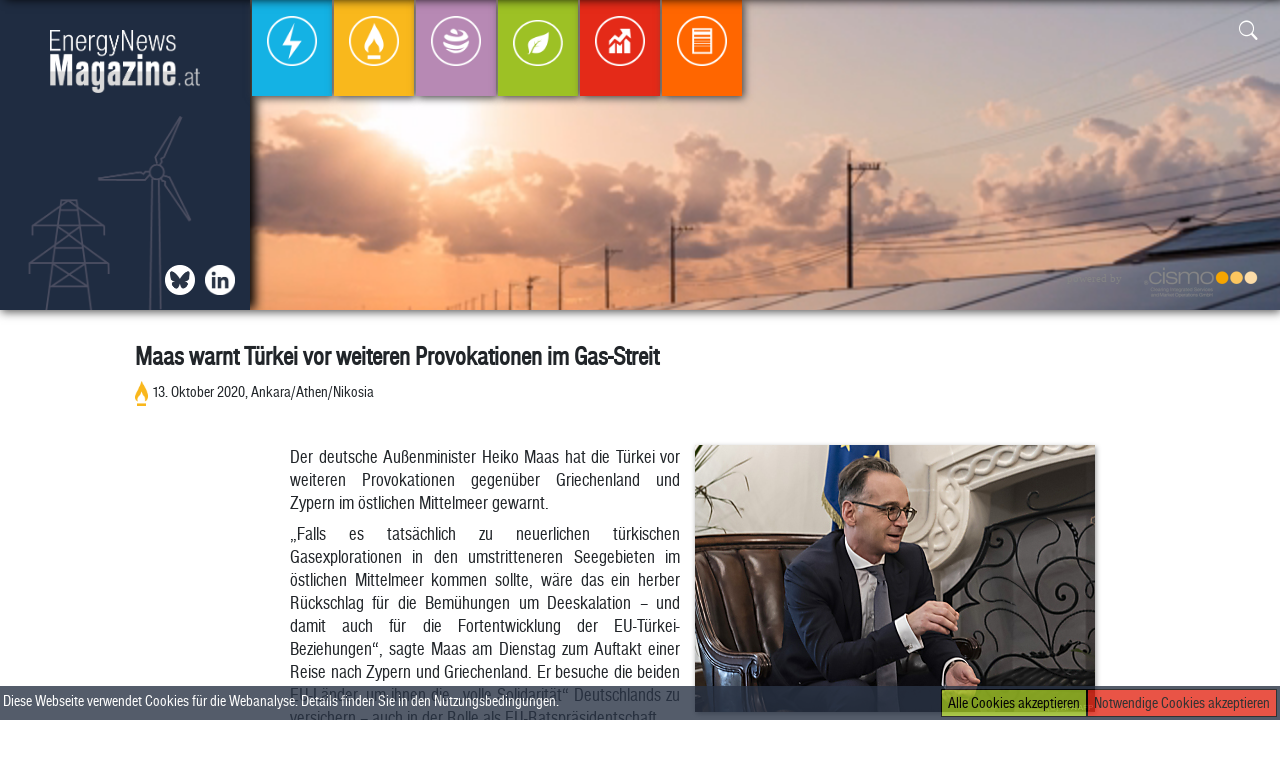

--- FILE ---
content_type: text/html; charset=UTF-8
request_url: https://energynewsmagazine.at/2020/10/13/maas-warnt-turkei-vor-weiteren-provokationen-im-gas-streit/
body_size: 7348
content:
<html>
<head>
<!-- Google tag (gtag.js) -->
<script async src="https://www.googletagmanager.com/gtag/js?id=G-P6LLXKE3V3"></script>
<script>
  window.dataLayer = window.dataLayer || [];
  function gtag(){dataLayer.push(arguments);}
  gtag('js', new Date());

  gtag('config', 'G-P6LLXKE3V3');
</script>

<title>Maas warnt Türkei vor weiteren Provokationen im Gas-Streit  | Energynewsmagazine </title> 

<script src="https://energynewsmagazine.at/wp-content/themes/enm/lib/scripts/masonry.js"></script>

<script type="text/javascript" src="https://energynewsmagazine.at/wp-content/themes/enm/lib/extensions/jquery/dist/jquery.js">
</script>
<script type="text/javascript" src="https://energynewsmagazine.at/wp-content/themes/enm/lib/extensions/jquery/dist/scrollspy.js">
</script>
<script type="text/javascript" src="https://energynewsmagazine.at/wp-content/themes/enm/lib/extensions/bootstrap/dist/js/bootstrap.js">
</script><script type="text/javascript" src="https://energynewsmagazine.at/wp-content/themes/enm/js/main.js">
</script>
<script src="https://www.google.com/recaptcha/api.js"></script>

<link rel="stylesheet" href="https://energynewsmagazine.at/wp-content/themes/enm/lib/extensions/bootstrap/dist/css/bootstrap.css">
<link rel="stylesheet" href="https://energynewsmagazine.at/wp-content/themes/enm/lib/fonts/fonts.css">
<link rel="stylesheet" href="https://energynewsmagazine.at/wp-content/themes/enm/lib/fonts/bootstrap-icons/font/bootstrap-icons.css">
<link rel="stylesheet" href="https://energynewsmagazine.at/wp-content/themes/enm/style.css">
<link rel="shortcut icon" href="https://energynewsmagazine.at/wp-content/themes/enm/lib/img/enm-favicon.png" />

<meta name="viewport" content="width=device-width, initial-scale=1.0" />

<meta name='robots' content='max-image-preview:large' />
<link rel='dns-prefetch' href='//s.w.org' />
<link rel="alternate" type="application/rss+xml" title="Energynewsmagazine &raquo; Maas warnt Türkei vor weiteren Provokationen im Gas-Streit Kommentar-Feed" href="https://energynewsmagazine.at/2020/10/13/maas-warnt-turkei-vor-weiteren-provokationen-im-gas-streit/feed/" />
		<script type="text/javascript">
			window._wpemojiSettings = {"baseUrl":"https:\/\/s.w.org\/images\/core\/emoji\/13.0.1\/72x72\/","ext":".png","svgUrl":"https:\/\/s.w.org\/images\/core\/emoji\/13.0.1\/svg\/","svgExt":".svg","source":{"concatemoji":"https:\/\/energynewsmagazine.at\/wp-includes\/js\/wp-emoji-release.min.js?ver=5.7.14"}};
			!function(e,a,t){var n,r,o,i=a.createElement("canvas"),p=i.getContext&&i.getContext("2d");function s(e,t){var a=String.fromCharCode;p.clearRect(0,0,i.width,i.height),p.fillText(a.apply(this,e),0,0);e=i.toDataURL();return p.clearRect(0,0,i.width,i.height),p.fillText(a.apply(this,t),0,0),e===i.toDataURL()}function c(e){var t=a.createElement("script");t.src=e,t.defer=t.type="text/javascript",a.getElementsByTagName("head")[0].appendChild(t)}for(o=Array("flag","emoji"),t.supports={everything:!0,everythingExceptFlag:!0},r=0;r<o.length;r++)t.supports[o[r]]=function(e){if(!p||!p.fillText)return!1;switch(p.textBaseline="top",p.font="600 32px Arial",e){case"flag":return s([127987,65039,8205,9895,65039],[127987,65039,8203,9895,65039])?!1:!s([55356,56826,55356,56819],[55356,56826,8203,55356,56819])&&!s([55356,57332,56128,56423,56128,56418,56128,56421,56128,56430,56128,56423,56128,56447],[55356,57332,8203,56128,56423,8203,56128,56418,8203,56128,56421,8203,56128,56430,8203,56128,56423,8203,56128,56447]);case"emoji":return!s([55357,56424,8205,55356,57212],[55357,56424,8203,55356,57212])}return!1}(o[r]),t.supports.everything=t.supports.everything&&t.supports[o[r]],"flag"!==o[r]&&(t.supports.everythingExceptFlag=t.supports.everythingExceptFlag&&t.supports[o[r]]);t.supports.everythingExceptFlag=t.supports.everythingExceptFlag&&!t.supports.flag,t.DOMReady=!1,t.readyCallback=function(){t.DOMReady=!0},t.supports.everything||(n=function(){t.readyCallback()},a.addEventListener?(a.addEventListener("DOMContentLoaded",n,!1),e.addEventListener("load",n,!1)):(e.attachEvent("onload",n),a.attachEvent("onreadystatechange",function(){"complete"===a.readyState&&t.readyCallback()})),(n=t.source||{}).concatemoji?c(n.concatemoji):n.wpemoji&&n.twemoji&&(c(n.twemoji),c(n.wpemoji)))}(window,document,window._wpemojiSettings);
		</script>
		<style type="text/css">
img.wp-smiley,
img.emoji {
	display: inline !important;
	border: none !important;
	box-shadow: none !important;
	height: 1em !important;
	width: 1em !important;
	margin: 0 .07em !important;
	vertical-align: -0.1em !important;
	background: none !important;
	padding: 0 !important;
}
</style>
	<link rel='stylesheet' id='wp-block-library-css'  href='https://energynewsmagazine.at/wp-includes/css/dist/block-library/style.min.css?ver=5.7.14' type='text/css' media='all' />
<link rel="https://api.w.org/" href="https://energynewsmagazine.at/wp-json/" /><link rel="alternate" type="application/json" href="https://energynewsmagazine.at/wp-json/wp/v2/posts/185" /><link rel="EditURI" type="application/rsd+xml" title="RSD" href="https://energynewsmagazine.at/xmlrpc.php?rsd" />
<link rel="wlwmanifest" type="application/wlwmanifest+xml" href="https://energynewsmagazine.at/wp-includes/wlwmanifest.xml" /> 
<meta name="generator" content="WordPress 5.7.14" />
<link rel="canonical" href="https://energynewsmagazine.at/2020/10/13/maas-warnt-turkei-vor-weiteren-provokationen-im-gas-streit/" />
<link rel='shortlink' href='https://energynewsmagazine.at/?p=185' />
<link rel="alternate" type="application/json+oembed" href="https://energynewsmagazine.at/wp-json/oembed/1.0/embed?url=https%3A%2F%2Fenergynewsmagazine.at%2F2020%2F10%2F13%2Fmaas-warnt-turkei-vor-weiteren-provokationen-im-gas-streit%2F" />
<link rel="alternate" type="text/xml+oembed" href="https://energynewsmagazine.at/wp-json/oembed/1.0/embed?url=https%3A%2F%2Fenergynewsmagazine.at%2F2020%2F10%2F13%2Fmaas-warnt-turkei-vor-weiteren-provokationen-im-gas-streit%2F&#038;format=xml" />
<link rel="icon" href="https://energynewsmagazine.at/wp-content/uploads/2021/07/cropped-enm-favicon-32x32.png" sizes="32x32" />
<link rel="icon" href="https://energynewsmagazine.at/wp-content/uploads/2021/07/cropped-enm-favicon-192x192.png" sizes="192x192" />
<link rel="apple-touch-icon" href="https://energynewsmagazine.at/wp-content/uploads/2021/07/cropped-enm-favicon-180x180.png" />
<meta name="msapplication-TileImage" content="https://energynewsmagazine.at/wp-content/uploads/2021/07/cropped-enm-favicon-270x270.png" />

<meta property="og:url" content="https://energynewsmagazine.at/2020/10/13/maas-warnt-turkei-vor-weiteren-provokationen-im-gas-streit/" />
<meta property="og:type" content="website" />
<meta property="og:title" content="Maas warnt Türkei vor weiteren Provokationen im Gas-Streit  | Energynewsmagazine " />
<meta property="og:description" content="Newsfeed der österreichischen Energiebranche" />
<meta property="og:image" content="https://energynewsmagazine.users.aboliton.at/wp-content/themes/enm/lib/img/EnergyNewsMagazine_Logo-1.png" />

</head>

<body>
<div class="container">

	<div id="fb-root"></div>
			
			<div class="scrollBar" id="scrollBar">
				<div class="scrollBar-container row pl-3">
					<div class="col-sm-4 pt-3">
						<div class="pl-3 row">
							<a class="pl-1 pr-1" href="https://energynewsmagazine.at"><img src="https://energynewsmagazine.at/wp-content/themes/enm/lib/img/EnergyNewsMagazine_Logo-1.png" class="thumbnail-sb" width="150"/></a>
						</div>

					</div>
					<div class="pt-2 d-flex flex-row sb-icons"> 
							<a class="pl-1 pr-1 icon-scrollbar icon twitter d-flex" href="https://twitter.com/APCS_AGCS_AuB" target="_blank"></a>
							<a class="pl-1 pr-1 icon-scrollbar icon in d-flex" href="https://www.linkedin.com/company/energynewsmagazine" target="_blank"></a>
					</div>					
					<div class="sb-navbar">
						<nav class="navbar navbar-expand-md">
							 <!--<button class="navbar-toggler p-3" type="button" data-toggle="collapse" data-target="#top-menu" aria-controls="sidebar" aria-expanded="false" aria-label="Toggle navigation">
								<span class="bi-menu-up float-right"></span>
							</button>-->
							<div class="navbar navbar-collapse col-lg-12 align-self-start"  id="top-menu">
								<ul class="navbar-nav navbar-nav-rel m-auto">
									<li class="nav-item nav-item-sb Strom"><a href="https://energynewsmagazine.at/category/strom/" class="nav-link"><img src="https://energynewsmagazine.at/wp-content/themes/enm/lib/img/Strom/Strom_Kreis_transparent.png" /><figcaption>Strom</figcaption></a></li><li class="nav-item nav-item-sb Gas"><a href="https://energynewsmagazine.at/category/gas/" class="nav-link"><img src="https://energynewsmagazine.at/wp-content/themes/enm/lib/img/Gas/Gas_Kreis_transparent.png" /><figcaption>Gas</figcaption></a></li><li class="nav-item nav-item-sb Emissionen"><a href="https://energynewsmagazine.at/category/emissionen/" class="nav-link"><img src="https://energynewsmagazine.at/wp-content/themes/enm/lib/img/Emissionen/Emissionen_Kreis_transparent.png" /><figcaption>Emissionen</figcaption></a></li><li class="nav-item nav-item-sb Ökologie"><a href="https://energynewsmagazine.at/category/okologie/" class="nav-link"><img src="https://energynewsmagazine.at/wp-content/themes/enm/lib/img/Ökologie/Ökologie_Kreis_transparent.png" /><figcaption>Ökologie</figcaption></a></li><li class="nav-item nav-item-sb Energiebörse"><a href="https://energynewsmagazine.at/category/energieborse/" class="nav-link"><img src="https://energynewsmagazine.at/wp-content/themes/enm/lib/img/Energiebörse/Energiebörse_Kreis_transparent.png" /><figcaption>Energiebörse</figcaption></a></li><li class="nav-item nav-item-sb Allgemein"><a href="https://energynewsmagazine.at/category/allgemein/" class="nav-link"><img src="https://energynewsmagazine.at/wp-content/themes/enm/lib/img/Allgemein/Allgemein_Kreis_transparent.png" /><figcaption>Allgemein</figcaption></a></li>								</ul>
							</div>		
						</nav>
					</div>	
	
					<div class="search-rel search-panel col-md-3 col-sm-6 col-6 p-3 text-right">
								<form role="search" method="get" id="searchform" action=https://energynewsmagazine.at class="search-form needs-validation" >			
				<input class="search-input " id="show-search-scrollbar" type="text" name="searchterm" value="" required>
				<div class="search-icon">
					<button class="search-button " role="button" type="button" name="show-search-scrollbar" data-target="scrollbar" >
						<span class="bi-search"></span>
					</button>
					<button class="search-button submit-search collapse" role="button" type="submit" name="submit-search-scrollbar">
						<span class="bi-search"></span>
					</button>
				</div>
			</form>						</div>	
					
					<div class="powered-by text-right">
						powered by <a href="https://www.cismo.at" target="_blank"> <img src="https://energynewsmagazine.at/wp-content/themes/enm/lib/img/CISMO_Logo_height100.png" width="150"/></a>		
					</div>	
				</div>	
			</div>		
		
		<div class="topbar-rel pos-rel p-0 m-0" id="topbar">

		<video class="col-lg-12 video" autoplay muted loop id="video">
		  <source src="https://energynewsmagazine.at/wp-content/themes/enm/lib/img/iStock-1263831517.mp4" type="video/mp4">
		</video>
		
			
	<nav class="navbar navbar-expand-md col-lg-12">
		<div class="menu-left">
			<div class="logo-container d-flex">
				<a class="pl-1 pr-1 float-left" href="https://energynewsmagazine.at"><img src="https://energynewsmagazine.at/wp-content/themes/enm/lib/img/EnergyNewsMagazine_Logo-1.png" class="thumbnail" width="150"/></a>			
			</div>
			<div class="menu-left-icons d-flex">
				<a class="pl-1 pr-1 icon bsky d-flex" href="https://bsky.app/profile/apcs-agcs-aub.bsky.social" target="_blank"></a>
				<a class="pl-1 pr-1 float-right icon in" href="https://www.linkedin.com/company/energynewsmagazine" target="_blank"></a>
			</div>	
		</div>	

		 <!--<button class="navbar-toggler p-3" type="button" data-toggle="collapse" data-target="#top-menu" aria-controls="sidebar" aria-expanded="false" aria-label="Toggle navigation">
			<span class="bi-menu-up float-right"></span>
		</button>-->
		<div class="navbar navbar-rel navbar-collapse col-lg-12"  id="top-menu">
			<ul class="navbar-nav navbar-nav-rel">
				<li class="nav-item nav-item-rel Strom"><a href="https://energynewsmagazine.at/category/strom/" class="nav-link"><img src="https://energynewsmagazine.at/wp-content/themes/enm/lib/img/Strom/Strom_Kreis_transparent.png" /><figcaption>Strom</figcaption></a></li><li class="nav-item nav-item-rel Gas"><a href="https://energynewsmagazine.at/category/gas/" class="nav-link"><img src="https://energynewsmagazine.at/wp-content/themes/enm/lib/img/Gas/Gas_Kreis_transparent.png" /><figcaption>Gas</figcaption></a></li><li class="nav-item nav-item-rel Emissionen"><a href="https://energynewsmagazine.at/category/emissionen/" class="nav-link"><img src="https://energynewsmagazine.at/wp-content/themes/enm/lib/img/Emissionen/Emissionen_Kreis_transparent.png" /><figcaption>Emissionen</figcaption></a></li><li class="nav-item nav-item-rel Ökologie"><a href="https://energynewsmagazine.at/category/okologie/" class="nav-link"><img src="https://energynewsmagazine.at/wp-content/themes/enm/lib/img/Ökologie/Ökologie_Kreis_transparent.png" /><figcaption>Ökologie</figcaption></a></li><li class="nav-item nav-item-rel Energiebörse"><a href="https://energynewsmagazine.at/category/energieborse/" class="nav-link"><img src="https://energynewsmagazine.at/wp-content/themes/enm/lib/img/Energiebörse/Energiebörse_Kreis_transparent.png" /><figcaption>Energiebörse</figcaption></a></li><li class="nav-item nav-item-rel Allgemein"><a href="https://energynewsmagazine.at/category/allgemein/" class="nav-link"><img src="https://energynewsmagazine.at/wp-content/themes/enm/lib/img/Allgemein/Allgemein_Kreis_transparent.png" /><figcaption>Allgemein</figcaption></a></li>			</ul>
		
		</div>
	
			<div class="search-rel search-panel col-md-3 col-sm-6 col-6 p-3 text-right">
						<form role="search" method="get" id="searchform" action=https://energynewsmagazine.at class="search-form needs-validation" >			
				<input class="search-input " id="show-search-topbar" type="text" name="searchterm" value="" required>
				<div class="search-icon">
					<button class="search-button " role="button" type="button" name="show-search-topbar" data-target="topbar" >
						<span class="bi-search"></span>
					</button>
					<button class="search-button submit-search collapse" role="button" type="submit" name="submit-search-topbar">
						<span class="bi-search"></span>
					</button>
				</div>
			</form>				</div>	
			<div class="powered-by col-md-6 text-right">
				powered by <a href="https://www.cismo.at" target="_blank"> <img src="https://energynewsmagazine.at/wp-content/themes/enm/lib/img/CISMO_Logo_height100.png" width="150"/></a>		
			</div>		
	</nav> 

		</div>	
	
				 

			
				<div class="col-md-12 dropshadow">

					<div class="single-post-container" id="post-container">		
						<div class="col-xl-10 single-post">
							<h2 class="single">
								Maas warnt Türkei vor weiteren Provokationen im Gas-Streit							</h2>
							<div class="single-article-subtitle col-10 p-0 m-0">
								<img class="article-subtitle-category" src="https://energynewsmagazine.at/wp-content/themes/enm/lib/img/Gas/Gas.png" class="category-icon gas" /><span>13. Oktober 2020, Ankara/Athen/Nikosia</span> 				
							</div> 
							<div class="col-md-12 p-0">
								<div class="sm-buttons fb-share-button" 
								data-href="https://energynewsmagazine.at/2020/10/13/maas-warnt-turkei-vor-weiteren-provokationen-im-gas-streit/" 
								data-layout="button_count">
								</div>
								<div class="sm-buttons in-share-button">
									<script src="https://platform.linkedin.com/in.js" type="text/javascript">lang: en_US</script>
									<script type="IN/Share" data-url="https://energynewsmagazine.at/2020/10/13/maas-warnt-turkei-vor-weiteren-provokationen-im-gas-streit/"></script>
								</div>	
							</div>								
							<div class="single-article-body">
								<img width="400" height="267" src="https://energynewsmagazine.at/wp-content/uploads/articles/gas/41890348256950142_BLD_Online.jpg" class="img-widescreen attachment-post-thumbnail single-post-img wp-post-image" alt="Maas wendet sich an die Türkei
 - Nicosia, APA/AFP" loading="lazy" title="Maas wendet sich an die Türkei
 &#8211; Nicosia, APA/AFP" srcset="https://energynewsmagazine.at/wp-content/uploads/articles/gas/41890348256950142_BLD_Online.jpg 400w, https://energynewsmagazine.at/wp-content/uploads/articles/gas/41890348256950142_BLD_Online-300x200.jpg 300w" sizes="(max-width: 400px) 100vw, 400px" /><p>Der deutsche Außenminister Heiko Maas hat die Türkei vor weiteren Provokationen gegenüber Griechenland und Zypern im östlichen Mittelmeer gewarnt. </p>
<p>&#8222;Falls es tatsächlich zu neuerlichen türkischen Gasexplorationen in den umstritteneren Seegebieten im östlichen Mittelmeer kommen sollte, wäre das ein herber Rückschlag für die Bemühungen um Deeskalation &#8211; und damit auch für die Fortentwicklung der EU-Türkei-Beziehungen&#8220;, sagte Maas am Dienstag zum Auftakt einer Reise nach Zypern und Griechenland. Er besuche die beiden EU-Länder, um ihnen die &#8222;volle Solidarität&#8220; Deutschlands zu versichern &#8211; auch in der Rolle als EU-Ratspräsidentschaft.</p>
<p>Unmittelbar vor der Reise hatte die Türkei am Montag angekündigt, das Forschungsschiff &#8222;Oruc Reis&#8220; erneut zu seismischen Bodenuntersuchungen in das umstrittene Seegebiet südlich der griechischen Insel Kastelorizo zu schicken. Nach offiziellen türkischen Angaben ist sie mit zwei Begleitschiffen unterwegs. Griechische Medien berichteten von begleitenden Fregatten. Die Angaben konnten jedoch nicht verifiziert werden.</p>
<p>Ankara argumentiert, dass das Gebiet um die Inseln Kastelorizo und Rhodos zum Festlandsockel der Türkei gehöre. Einen ähnlichen Konflikt gibt es um die Insel Zypern, vor deren Küste schon reiche Erdgasvorkommen entdeckt wurden. Der Streit war im August eskaliert, hatte sich dann zwischenzeitlich aber wieder etwas entspannt.</p>
<p>Deutschland versucht seit Wochen zu vermitteln. Maas hatte bereits Ende August Athen und Ankara besucht und dabei eindringlich darauf hingewiesen, wie gefährlich die Lage ist. Der Streit habe sich zu einem &#8222;Spiel mit dem Feuer&#8220; entwickelt, sagte er damals. &#8222;Jeder noch so kleine Zündfunke kann zu einer Katastrophe führen.&#8220;</p>
<p>Auf einen Besuch in Ankara verzichtete Maas diesmal. Das könnte auch mit der Entsendung der &#8222;Oruc Reis&#8220; zusammenhängen. Ende vergangener Woche hatten griechische und türkische Medien noch berichtet, dass Maas alle drei Streitparteien besuchen wolle. Die Reise wurde vom Auswärtigen Amt aber erst am Montag offiziell angekündigt &#8211; ohne Ankara.</p>
<p>Maas rief alle Streitparteien dazu auf, an einem vernünftigen Nachbarschaftsverhältnis zu arbeiten. &#8222;Sondierungsgespräche können nur in einer konstruktiven Atmosphäre ans Ziel führen. Wir appellieren daher an die Türkei, dass das gerade geöffnete Dialogfenster mit Griechenland durch einseitige Maßnahmen nicht wieder zugestoßen wird&#8220;, sagte der Außenminister. </p>
<p>&#8222;Ankara muss das Wechselspiel zwischen Entspannung und Provokation beenden, wenn die Regierung an Gesprächen interessiert ist &#8211; wie sie es ja wiederholt beteuert hat.&#8220; Sollte die Türkei die &#8222;Oruc Reis&#8220; nicht zurückrufen, könnte das die Diskussion in der Europäischen Union über neue Sanktionen befeuern. Anfang Oktober hatten die Staats- und Regierungschefs der EU auf ihrem Gipfel in Brüssel noch darauf verzichtet, aber für den Fall neuer türkischer Maßnahmen im Erdgaskonflikt eine Reaktion angedroht.</p>
<p>USA warnt Türkei</p>
<p>Auch die US-Regierung hat die Türkei zu einem Rückzug der &#8222;Oruc Reis&#8220; aufgefordert. &#8222;Wir fordern die Türkei dringend auf, diese kalkulierte Provokation zu beenden und unverzüglich Sondierungsgespräche mit Griechenland aufzunehmen&#8220;, sagte eine Sprecherin des Außenministeriums am Dienstag in Washington.</p>
<p>Das Vorgehen der Türkei erhöhe die Spannungen in der Region, sagte die Sprecherin des US-Außenministeriums weiter. Ankara erschwere absichtlich die Wiederaufnahme der Sondierungsgespräche zwischen den NATO-Partnern Griechenland und der Türkei. &#8222;Nötigung, Drohungen, Einschüchterung und militärische Aktivitäten werden die Spannungen im östlichen Mittelmeerraum nicht lösen.&#8220;</p>
<p>Kurz kritisiert Türkei</p>
<p>Auch Bundeskanzler Sebastian Kurz (ÖVP) hat die erneute Entsendung der &#8222;Oruc Reis&#8220;  verurteilt. &#8222;Bei fortgesetzten Verletzungen des Völkerrechts drohen EU-Sanktionen&#8220;, betonte Kurz in Hinblick auf die jüngsten EU-Gipfelbeschlüsse. Die Entsendung zeige &#8222;einmal mehr, dass die Türkei unter Präsident Erdogan nur auf Druck seitens der EU reagiert und jegliches andere Verhalten als Zeichen der Schwäche wertet&#8220;, so Kurz. Auch die Öffnung des Strandes von Varosha auf Zypern sei ein klarer Verstoß gegen das seitens der UNO vermittelte Waffenstillstandsabkommen, schüre nur weiteres Misstrauen und untergrabe die Bemühungen für eine Friedenslösung für Zypern.</p>
<p>Kurz forderte erneut, dass die EU-Beitrittsverhandlungen mit der Türkei abgebrochen werden. Die Türkei entferne sich seit Jahren immer weiter von den europäischen Werten, was auch der jüngste Fortschrittsbericht der EU-Kommission klar belege.</p>
								<p class="float-right mb-4">
									APA/dpa								</p>								
							</div>		
						</div>	
								<div class="col-md-12 row post-box-row related-post-box">
			<div class="col-md-12 row">Ähnliche Artikel weiterlesen</div>
		 
		
				<div class="col-md-3 col-sm-6 col-12 post-box related-posts">
					<a class="blockLink" href="https://energynewsmagazine.at/2026/01/27/slowakei-will-gegen-eu-importstopp-fuer-russisches-gas-klagen/">
					<h2>Slowakei will gegen EU-Importstopp für russisches Gas klagen</h2>
					<div class="article-subtitle col-12 p-0 m-0">
						<img class="article-subtitle-category" src="https://energynewsmagazine.at/wp-content/themes/enm/lib/img/Gas/Gas.png" class="category-icon gas" /><span>27. Jänner 2026, Bratislava</span> </div> 
					<img width="400" height="267" src="https://energynewsmagazine.at/wp-content/uploads/articles/gas/41890348290803146_BLD_Online.jpg" class="img-widescreen attachment-post-thumbnail related-post-img wp-post-image" alt="Slowakischer Ministerpräsident Robert Fico
 - Esztergom, APA/AFP" loading="lazy" title="Slowakischer Ministerpräsident Robert Fico
 &#8211; Esztergom, APA/AFP" srcset="https://energynewsmagazine.at/wp-content/uploads/articles/gas/41890348290803146_BLD_Online.jpg 400w, https://energynewsmagazine.at/wp-content/uploads/articles/gas/41890348290803146_BLD_Online-300x200.jpg 300w" sizes="(max-width: 400px) 100vw, 400px" />				</a>				
			</div>
				
			 
		
				<div class="col-md-3 col-sm-6 col-12 post-box related-posts">
					<a class="blockLink" href="https://energynewsmagazine.at/2026/01/27/gas-oel-und-kohle-dominieren/">
					<h2>Gas, Öl und Kohle dominieren</h2>
					<div class="article-subtitle col-12 p-0 m-0">
						<img class="article-subtitle-category" src="https://energynewsmagazine.at/wp-content/themes/enm/lib/img/Allgemein/Allgemein.png" class="category-icon allgemein" /><img class="article-subtitle-category" src="https://energynewsmagazine.at/wp-content/themes/enm/lib/img/Gas/Gas.png" class="category-icon allgemein" /><span>27. Jänner 2026, Linz</span> </div> 
					<img width="400" height="260" src="https://energynewsmagazine.at/wp-content/uploads/2026/01/Web_8-3.jpg" class="img-widescreen attachment-post-thumbnail related-post-img wp-post-image" alt="" loading="lazy" title="Industrial factory smokestack emission carbon gases and in atmosphere" srcset="https://energynewsmagazine.at/wp-content/uploads/2026/01/Web_8-3.jpg 400w, https://energynewsmagazine.at/wp-content/uploads/2026/01/Web_8-3-300x195.jpg 300w" sizes="(max-width: 400px) 100vw, 400px" />				</a>				
			</div>
				
			 
		
				<div class="col-md-3 col-sm-6 col-12 post-box related-posts">
					<a class="blockLink" href="https://energynewsmagazine.at/2026/01/26/nordseeanrainer-beschliessen-investitionspakt-fuer-windenergie/">
					<h2>Nordseeanrainer beschließen Investitionspakt für Windenergie</h2>
					<div class="article-subtitle col-12 p-0 m-0">
						<img class="article-subtitle-category" src="https://energynewsmagazine.at/wp-content/themes/enm/lib/img/Ökologie/Ökologie.png" class="category-icon okologie" /><span>26. Jänner 2026, Hamburg</span> </div> 
					<img width="400" height="259" src="https://energynewsmagazine.at/wp-content/uploads/articles/oeko/41970348790785228_BLD_Online.jpg" class="img-widescreen attachment-post-thumbnail related-post-img wp-post-image" alt="Kooperation vereinbart
 - Helgoland, APA/AFP/POOL" loading="lazy" title="Kooperation vereinbart
 &#8211; Helgoland, APA/AFP/POOL" srcset="https://energynewsmagazine.at/wp-content/uploads/articles/oeko/41970348790785228_BLD_Online.jpg 400w, https://energynewsmagazine.at/wp-content/uploads/articles/oeko/41970348790785228_BLD_Online-300x194.jpg 300w" sizes="(max-width: 400px) 100vw, 400px" />				</a>				
			</div>
				
			 
		
				<div class="col-md-3 col-sm-6 col-12 post-box related-posts">
					<a class="blockLink" href="https://energynewsmagazine.at/2026/01/26/europaeischer-gaspreis-setzt-hoehenflug-fort/">
					<h2>Europäischer Gaspreis setzt Höhenflug fort</h2>
					<div class="article-subtitle col-12 p-0 m-0">
						<img class="article-subtitle-category" src="https://energynewsmagazine.at/wp-content/themes/enm/lib/img/Gas/Gas.png" class="category-icon gas" /><span>26. Jänner 2026, Amsterdam/Wien</span> </div> 
					<img width="400" height="267" src="https://energynewsmagazine.at/wp-content/uploads/articles/gas/41890348290782422_BLD_Online.jpg" class="img-widescreen attachment-post-thumbnail related-post-img wp-post-image" alt="Seit rund zwei Wochen geht es mit dem Gaspreis stark nach oben
 - Rehden, APA/dpa" loading="lazy" title="Seit rund zwei Wochen geht es mit dem Gaspreis stark nach oben
 &#8211; Rehden, APA/dpa" srcset="https://energynewsmagazine.at/wp-content/uploads/articles/gas/41890348290782422_BLD_Online.jpg 400w, https://energynewsmagazine.at/wp-content/uploads/articles/gas/41890348290782422_BLD_Online-300x200.jpg 300w" sizes="(max-width: 400px) 100vw, 400px" />				</a>				
			</div>
				
					</div>
			
					</div>
				</div>



	<div class="footer-rel col-md-10">
		<div class="post-container row">

			<div class="col-md-6">

				<a href="https://energynewsmagazine.at/impressum/"> Impressum und Rechtshinweise |</a>
				<a href="https://energynewsmagazine.at/newsletter/"> Newsletter </a>


			</div>
					
			<div class="col-md-6 footer-right">
			Copyright &#169; CISMO GmbH
			
			</div>
		</div>
	</div>
<div class="cookie-bar" id="cookie-bar"><span>Diese Webseite verwendet Cookies für die Webanalyse. Details finden Sie in den <a href="https://energynewsmagazine.at/impressum/">Nutzungsbedingungen</a>.</span>
<button class="cookie-bar-button tech" id="tech-cookies">Notwendige Cookies akzeptieren</button> 
<button class="cookie-bar-button all" id="all-cookies">Alle Cookies akzeptieren</button> 


</div>	
	
<script type='text/javascript' src='https://energynewsmagazine.at/wp-includes/js/wp-embed.min.js?ver=5.7.14' id='wp-embed-js'></script>
 
</div>
</body>
</html>
